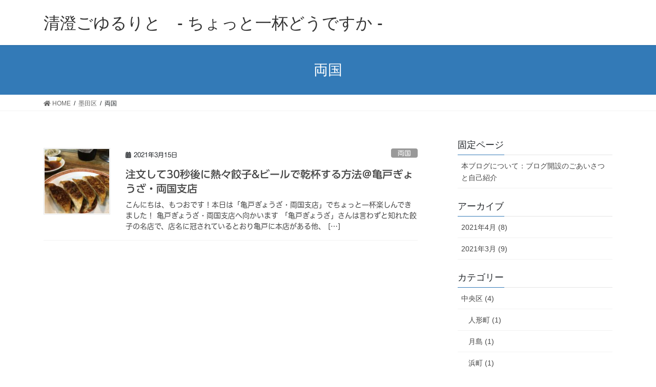

--- FILE ---
content_type: text/html; charset=UTF-8
request_url: https://goyururito.com/category/sumida-ku/ryogoku
body_size: 12071
content:
<!DOCTYPE html>
<html lang="ja"
	prefix="og: https://ogp.me/ns#" >
<head>
<meta charset="utf-8">
<meta http-equiv="X-UA-Compatible" content="IE=edge">
<meta name="viewport" content="width=device-width, initial-scale=1">
<title>両国 • 清澄ごゆるりと - ちょっと一杯どうですか -</title>

		<!-- All in One SEO 4.1.0.3 -->
		<meta name="google-site-verification" content="KidxklQP9-jNYEEI9Plg22zDJwGUFxO7wtEPjPUOaFg" />
		<link rel="canonical" href="https://goyururito.com/category/sumida-ku/ryogoku" />

		<!-- Global site tag (gtag.js) - Google Analytics -->
<script async src="https://www.googletagmanager.com/gtag/js?id=G-G0SPRM0TS6"></script>
<script>
 window.dataLayer = window.dataLayer || [];
 function gtag(){dataLayer.push(arguments);}
 gtag('js', new Date());

 gtag('config', 'G-G0SPRM0TS6');
</script>
		<script type="application/ld+json" class="aioseo-schema">
			{"@context":"https:\/\/schema.org","@graph":[{"@type":"WebSite","@id":"https:\/\/goyururito.com\/#website","url":"https:\/\/goyururito.com\/","name":"\u6e05\u6f84\u3054\u3086\u308b\u308a\u3068\u3000- \u3061\u3087\u3063\u3068\u4e00\u676f\u3069\u3046\u3067\u3059\u304b -","description":"\u98f2\u307f\u6b69\u304d\u597d\u304d\u306e\u3082\u3064\u304a\u3068\u306f\u3080\u3053\u304c\u6e05\u6f84\u767d\u6cb3\u30fb\u9580\u524d\u4ef2\u753a\u30fb\u68ee\u4e0b\u306a\u3069\u6c5f\u6771\u533a\u3092\u4e2d\u5fc3\u306b\u30d3\u30fc\u30eb\u306b\u5408\u3046\u5b89\u304f\u3066\u7f8e\u5473\u3057\u3044\u30b0\u30eb\u30e1\u3092\u7d39\u4ecb\u3057\u3066\u3044\u304f\u30d6\u30ed\u30b0\u3067\u3059\u3002","publisher":{"@id":"https:\/\/goyururito.com\/#person"}},{"@type":"Person","@id":"https:\/\/goyururito.com\/#person","name":"hoppy-poppy","image":{"@type":"ImageObject","@id":"https:\/\/goyururito.com\/category\/sumida-ku\/ryogoku\/#personImage","url":"https:\/\/secure.gravatar.com\/avatar\/17bd97e1f728cb62d7a002090092dddcd117bd8a4e11f09e15a980661bcfa396?s=96&d=mm&r=g","width":"96","height":"96","caption":"hoppy-poppy"}},{"@type":"BreadcrumbList","@id":"https:\/\/goyururito.com\/category\/sumida-ku\/ryogoku\/#breadcrumblist","itemListElement":[{"@type":"ListItem","@id":"https:\/\/goyururito.com\/#listItem","position":"1","item":{"@id":"https:\/\/goyururito.com\/#item","name":"\u30db\u30fc\u30e0","description":"\u6e05\u6f84\u3054\u3086\u308b\u308a\u3068 - \u3061\u3087\u3063\u3068\u4e00\u676f\u3069\u3046\u3067\u3059\u304b - \u98f2\u307f\u6b69\u304d\u597d\u304d\u306e\u3082\u3064\u304a\u3068\u306f\u3080\u3053\u304c\u6e05\u6f84\u767d\u6cb3\u30fb\u9580\u524d\u4ef2\u753a\u30fb\u68ee\u4e0b\u306a\u3069\u6c5f\u6771\u533a\u3092\u4e2d\u5fc3\u306b\u30d3\u30fc\u30eb\u306b\u5408\u3046\u5b89\u304f\u3066\u7f8e\u5473\u3057\u3044\u30b0\u30eb\u30e1\u3092\u7d39\u4ecb\u3057\u3066\u3044\u304f\u30d6\u30ed\u30b0\u3067\u3059\u3002","url":"https:\/\/goyururito.com\/"},"nextItem":"https:\/\/goyururito.com\/category\/sumida-ku#listItem"},{"@type":"ListItem","@id":"https:\/\/goyururito.com\/category\/sumida-ku#listItem","position":"2","item":{"@id":"https:\/\/goyururito.com\/category\/sumida-ku#item","name":"\u58a8\u7530\u533a","url":"https:\/\/goyururito.com\/category\/sumida-ku"},"nextItem":"https:\/\/goyururito.com\/category\/sumida-ku\/ryogoku#listItem","previousItem":"https:\/\/goyururito.com\/#listItem"},{"@type":"ListItem","@id":"https:\/\/goyururito.com\/category\/sumida-ku\/ryogoku#listItem","position":"3","item":{"@id":"https:\/\/goyururito.com\/category\/sumida-ku\/ryogoku#item","name":"\u4e21\u56fd","url":"https:\/\/goyururito.com\/category\/sumida-ku\/ryogoku"},"previousItem":"https:\/\/goyururito.com\/category\/sumida-ku#listItem"}]},{"@type":"CollectionPage","@id":"https:\/\/goyururito.com\/category\/sumida-ku\/ryogoku\/#collectionpage","url":"https:\/\/goyururito.com\/category\/sumida-ku\/ryogoku\/","name":"\u4e21\u56fd \u2022 \u6e05\u6f84\u3054\u3086\u308b\u308a\u3068 - \u3061\u3087\u3063\u3068\u4e00\u676f\u3069\u3046\u3067\u3059\u304b -","inLanguage":"ja","isPartOf":{"@id":"https:\/\/goyururito.com\/#website"},"breadcrumb":{"@id":"https:\/\/goyururito.com\/category\/sumida-ku\/ryogoku\/#breadcrumblist"}}]}
		</script>
		<!-- All in One SEO -->

<link rel='dns-prefetch' href='//webfonts.sakura.ne.jp' />
<link rel="alternate" type="application/rss+xml" title="清澄ごゆるりと　- ちょっと一杯どうですか - &raquo; フィード" href="https://goyururito.com/feed" />
<link rel="alternate" type="application/rss+xml" title="清澄ごゆるりと　- ちょっと一杯どうですか - &raquo; コメントフィード" href="https://goyururito.com/comments/feed" />
<link rel="alternate" type="application/rss+xml" title="清澄ごゆるりと　- ちょっと一杯どうですか - &raquo; 両国 カテゴリーのフィード" href="https://goyururito.com/category/sumida-ku/ryogoku/feed" />
<style id='wp-img-auto-sizes-contain-inline-css' type='text/css'>
img:is([sizes=auto i],[sizes^="auto," i]){contain-intrinsic-size:3000px 1500px}
/*# sourceURL=wp-img-auto-sizes-contain-inline-css */
</style>
<style id='wp-emoji-styles-inline-css' type='text/css'>

	img.wp-smiley, img.emoji {
		display: inline !important;
		border: none !important;
		box-shadow: none !important;
		height: 1em !important;
		width: 1em !important;
		margin: 0 0.07em !important;
		vertical-align: -0.1em !important;
		background: none !important;
		padding: 0 !important;
	}
/*# sourceURL=wp-emoji-styles-inline-css */
</style>
<style id='wp-block-library-inline-css' type='text/css'>
:root{--wp-block-synced-color:#7a00df;--wp-block-synced-color--rgb:122,0,223;--wp-bound-block-color:var(--wp-block-synced-color);--wp-editor-canvas-background:#ddd;--wp-admin-theme-color:#007cba;--wp-admin-theme-color--rgb:0,124,186;--wp-admin-theme-color-darker-10:#006ba1;--wp-admin-theme-color-darker-10--rgb:0,107,160.5;--wp-admin-theme-color-darker-20:#005a87;--wp-admin-theme-color-darker-20--rgb:0,90,135;--wp-admin-border-width-focus:2px}@media (min-resolution:192dpi){:root{--wp-admin-border-width-focus:1.5px}}.wp-element-button{cursor:pointer}:root .has-very-light-gray-background-color{background-color:#eee}:root .has-very-dark-gray-background-color{background-color:#313131}:root .has-very-light-gray-color{color:#eee}:root .has-very-dark-gray-color{color:#313131}:root .has-vivid-green-cyan-to-vivid-cyan-blue-gradient-background{background:linear-gradient(135deg,#00d084,#0693e3)}:root .has-purple-crush-gradient-background{background:linear-gradient(135deg,#34e2e4,#4721fb 50%,#ab1dfe)}:root .has-hazy-dawn-gradient-background{background:linear-gradient(135deg,#faaca8,#dad0ec)}:root .has-subdued-olive-gradient-background{background:linear-gradient(135deg,#fafae1,#67a671)}:root .has-atomic-cream-gradient-background{background:linear-gradient(135deg,#fdd79a,#004a59)}:root .has-nightshade-gradient-background{background:linear-gradient(135deg,#330968,#31cdcf)}:root .has-midnight-gradient-background{background:linear-gradient(135deg,#020381,#2874fc)}:root{--wp--preset--font-size--normal:16px;--wp--preset--font-size--huge:42px}.has-regular-font-size{font-size:1em}.has-larger-font-size{font-size:2.625em}.has-normal-font-size{font-size:var(--wp--preset--font-size--normal)}.has-huge-font-size{font-size:var(--wp--preset--font-size--huge)}.has-text-align-center{text-align:center}.has-text-align-left{text-align:left}.has-text-align-right{text-align:right}.has-fit-text{white-space:nowrap!important}#end-resizable-editor-section{display:none}.aligncenter{clear:both}.items-justified-left{justify-content:flex-start}.items-justified-center{justify-content:center}.items-justified-right{justify-content:flex-end}.items-justified-space-between{justify-content:space-between}.screen-reader-text{border:0;clip-path:inset(50%);height:1px;margin:-1px;overflow:hidden;padding:0;position:absolute;width:1px;word-wrap:normal!important}.screen-reader-text:focus{background-color:#ddd;clip-path:none;color:#444;display:block;font-size:1em;height:auto;left:5px;line-height:normal;padding:15px 23px 14px;text-decoration:none;top:5px;width:auto;z-index:100000}html :where(.has-border-color){border-style:solid}html :where([style*=border-top-color]){border-top-style:solid}html :where([style*=border-right-color]){border-right-style:solid}html :where([style*=border-bottom-color]){border-bottom-style:solid}html :where([style*=border-left-color]){border-left-style:solid}html :where([style*=border-width]){border-style:solid}html :where([style*=border-top-width]){border-top-style:solid}html :where([style*=border-right-width]){border-right-style:solid}html :where([style*=border-bottom-width]){border-bottom-style:solid}html :where([style*=border-left-width]){border-left-style:solid}html :where(img[class*=wp-image-]){height:auto;max-width:100%}:where(figure){margin:0 0 1em}html :where(.is-position-sticky){--wp-admin--admin-bar--position-offset:var(--wp-admin--admin-bar--height,0px)}@media screen and (max-width:600px){html :where(.is-position-sticky){--wp-admin--admin-bar--position-offset:0px}}

/*# sourceURL=wp-block-library-inline-css */
</style><style id='wp-block-heading-inline-css' type='text/css'>
h1:where(.wp-block-heading).has-background,h2:where(.wp-block-heading).has-background,h3:where(.wp-block-heading).has-background,h4:where(.wp-block-heading).has-background,h5:where(.wp-block-heading).has-background,h6:where(.wp-block-heading).has-background{padding:1.25em 2.375em}h1.has-text-align-left[style*=writing-mode]:where([style*=vertical-lr]),h1.has-text-align-right[style*=writing-mode]:where([style*=vertical-rl]),h2.has-text-align-left[style*=writing-mode]:where([style*=vertical-lr]),h2.has-text-align-right[style*=writing-mode]:where([style*=vertical-rl]),h3.has-text-align-left[style*=writing-mode]:where([style*=vertical-lr]),h3.has-text-align-right[style*=writing-mode]:where([style*=vertical-rl]),h4.has-text-align-left[style*=writing-mode]:where([style*=vertical-lr]),h4.has-text-align-right[style*=writing-mode]:where([style*=vertical-rl]),h5.has-text-align-left[style*=writing-mode]:where([style*=vertical-lr]),h5.has-text-align-right[style*=writing-mode]:where([style*=vertical-rl]),h6.has-text-align-left[style*=writing-mode]:where([style*=vertical-lr]),h6.has-text-align-right[style*=writing-mode]:where([style*=vertical-rl]){rotate:180deg}
/*# sourceURL=https://goyururito.com/wp-includes/blocks/heading/style.min.css */
</style>
<style id='wp-block-list-inline-css' type='text/css'>
ol,ul{box-sizing:border-box}:root :where(.wp-block-list.has-background){padding:1.25em 2.375em}
/*# sourceURL=https://goyururito.com/wp-includes/blocks/list/style.min.css */
</style>
<style id='wp-block-paragraph-inline-css' type='text/css'>
.is-small-text{font-size:.875em}.is-regular-text{font-size:1em}.is-large-text{font-size:2.25em}.is-larger-text{font-size:3em}.has-drop-cap:not(:focus):first-letter{float:left;font-size:8.4em;font-style:normal;font-weight:100;line-height:.68;margin:.05em .1em 0 0;text-transform:uppercase}body.rtl .has-drop-cap:not(:focus):first-letter{float:none;margin-left:.1em}p.has-drop-cap.has-background{overflow:hidden}:root :where(p.has-background){padding:1.25em 2.375em}:where(p.has-text-color:not(.has-link-color)) a{color:inherit}p.has-text-align-left[style*="writing-mode:vertical-lr"],p.has-text-align-right[style*="writing-mode:vertical-rl"]{rotate:180deg}
/*# sourceURL=https://goyururito.com/wp-includes/blocks/paragraph/style.min.css */
</style>
<style id='global-styles-inline-css' type='text/css'>
:root{--wp--preset--aspect-ratio--square: 1;--wp--preset--aspect-ratio--4-3: 4/3;--wp--preset--aspect-ratio--3-4: 3/4;--wp--preset--aspect-ratio--3-2: 3/2;--wp--preset--aspect-ratio--2-3: 2/3;--wp--preset--aspect-ratio--16-9: 16/9;--wp--preset--aspect-ratio--9-16: 9/16;--wp--preset--color--black: #000000;--wp--preset--color--cyan-bluish-gray: #abb8c3;--wp--preset--color--white: #ffffff;--wp--preset--color--pale-pink: #f78da7;--wp--preset--color--vivid-red: #cf2e2e;--wp--preset--color--luminous-vivid-orange: #ff6900;--wp--preset--color--luminous-vivid-amber: #fcb900;--wp--preset--color--light-green-cyan: #7bdcb5;--wp--preset--color--vivid-green-cyan: #00d084;--wp--preset--color--pale-cyan-blue: #8ed1fc;--wp--preset--color--vivid-cyan-blue: #0693e3;--wp--preset--color--vivid-purple: #9b51e0;--wp--preset--gradient--vivid-cyan-blue-to-vivid-purple: linear-gradient(135deg,rgb(6,147,227) 0%,rgb(155,81,224) 100%);--wp--preset--gradient--light-green-cyan-to-vivid-green-cyan: linear-gradient(135deg,rgb(122,220,180) 0%,rgb(0,208,130) 100%);--wp--preset--gradient--luminous-vivid-amber-to-luminous-vivid-orange: linear-gradient(135deg,rgb(252,185,0) 0%,rgb(255,105,0) 100%);--wp--preset--gradient--luminous-vivid-orange-to-vivid-red: linear-gradient(135deg,rgb(255,105,0) 0%,rgb(207,46,46) 100%);--wp--preset--gradient--very-light-gray-to-cyan-bluish-gray: linear-gradient(135deg,rgb(238,238,238) 0%,rgb(169,184,195) 100%);--wp--preset--gradient--cool-to-warm-spectrum: linear-gradient(135deg,rgb(74,234,220) 0%,rgb(151,120,209) 20%,rgb(207,42,186) 40%,rgb(238,44,130) 60%,rgb(251,105,98) 80%,rgb(254,248,76) 100%);--wp--preset--gradient--blush-light-purple: linear-gradient(135deg,rgb(255,206,236) 0%,rgb(152,150,240) 100%);--wp--preset--gradient--blush-bordeaux: linear-gradient(135deg,rgb(254,205,165) 0%,rgb(254,45,45) 50%,rgb(107,0,62) 100%);--wp--preset--gradient--luminous-dusk: linear-gradient(135deg,rgb(255,203,112) 0%,rgb(199,81,192) 50%,rgb(65,88,208) 100%);--wp--preset--gradient--pale-ocean: linear-gradient(135deg,rgb(255,245,203) 0%,rgb(182,227,212) 50%,rgb(51,167,181) 100%);--wp--preset--gradient--electric-grass: linear-gradient(135deg,rgb(202,248,128) 0%,rgb(113,206,126) 100%);--wp--preset--gradient--midnight: linear-gradient(135deg,rgb(2,3,129) 0%,rgb(40,116,252) 100%);--wp--preset--font-size--small: 13px;--wp--preset--font-size--medium: 20px;--wp--preset--font-size--large: 36px;--wp--preset--font-size--x-large: 42px;--wp--preset--spacing--20: 0.44rem;--wp--preset--spacing--30: 0.67rem;--wp--preset--spacing--40: 1rem;--wp--preset--spacing--50: 1.5rem;--wp--preset--spacing--60: 2.25rem;--wp--preset--spacing--70: 3.38rem;--wp--preset--spacing--80: 5.06rem;--wp--preset--shadow--natural: 6px 6px 9px rgba(0, 0, 0, 0.2);--wp--preset--shadow--deep: 12px 12px 50px rgba(0, 0, 0, 0.4);--wp--preset--shadow--sharp: 6px 6px 0px rgba(0, 0, 0, 0.2);--wp--preset--shadow--outlined: 6px 6px 0px -3px rgb(255, 255, 255), 6px 6px rgb(0, 0, 0);--wp--preset--shadow--crisp: 6px 6px 0px rgb(0, 0, 0);}:where(.is-layout-flex){gap: 0.5em;}:where(.is-layout-grid){gap: 0.5em;}body .is-layout-flex{display: flex;}.is-layout-flex{flex-wrap: wrap;align-items: center;}.is-layout-flex > :is(*, div){margin: 0;}body .is-layout-grid{display: grid;}.is-layout-grid > :is(*, div){margin: 0;}:where(.wp-block-columns.is-layout-flex){gap: 2em;}:where(.wp-block-columns.is-layout-grid){gap: 2em;}:where(.wp-block-post-template.is-layout-flex){gap: 1.25em;}:where(.wp-block-post-template.is-layout-grid){gap: 1.25em;}.has-black-color{color: var(--wp--preset--color--black) !important;}.has-cyan-bluish-gray-color{color: var(--wp--preset--color--cyan-bluish-gray) !important;}.has-white-color{color: var(--wp--preset--color--white) !important;}.has-pale-pink-color{color: var(--wp--preset--color--pale-pink) !important;}.has-vivid-red-color{color: var(--wp--preset--color--vivid-red) !important;}.has-luminous-vivid-orange-color{color: var(--wp--preset--color--luminous-vivid-orange) !important;}.has-luminous-vivid-amber-color{color: var(--wp--preset--color--luminous-vivid-amber) !important;}.has-light-green-cyan-color{color: var(--wp--preset--color--light-green-cyan) !important;}.has-vivid-green-cyan-color{color: var(--wp--preset--color--vivid-green-cyan) !important;}.has-pale-cyan-blue-color{color: var(--wp--preset--color--pale-cyan-blue) !important;}.has-vivid-cyan-blue-color{color: var(--wp--preset--color--vivid-cyan-blue) !important;}.has-vivid-purple-color{color: var(--wp--preset--color--vivid-purple) !important;}.has-black-background-color{background-color: var(--wp--preset--color--black) !important;}.has-cyan-bluish-gray-background-color{background-color: var(--wp--preset--color--cyan-bluish-gray) !important;}.has-white-background-color{background-color: var(--wp--preset--color--white) !important;}.has-pale-pink-background-color{background-color: var(--wp--preset--color--pale-pink) !important;}.has-vivid-red-background-color{background-color: var(--wp--preset--color--vivid-red) !important;}.has-luminous-vivid-orange-background-color{background-color: var(--wp--preset--color--luminous-vivid-orange) !important;}.has-luminous-vivid-amber-background-color{background-color: var(--wp--preset--color--luminous-vivid-amber) !important;}.has-light-green-cyan-background-color{background-color: var(--wp--preset--color--light-green-cyan) !important;}.has-vivid-green-cyan-background-color{background-color: var(--wp--preset--color--vivid-green-cyan) !important;}.has-pale-cyan-blue-background-color{background-color: var(--wp--preset--color--pale-cyan-blue) !important;}.has-vivid-cyan-blue-background-color{background-color: var(--wp--preset--color--vivid-cyan-blue) !important;}.has-vivid-purple-background-color{background-color: var(--wp--preset--color--vivid-purple) !important;}.has-black-border-color{border-color: var(--wp--preset--color--black) !important;}.has-cyan-bluish-gray-border-color{border-color: var(--wp--preset--color--cyan-bluish-gray) !important;}.has-white-border-color{border-color: var(--wp--preset--color--white) !important;}.has-pale-pink-border-color{border-color: var(--wp--preset--color--pale-pink) !important;}.has-vivid-red-border-color{border-color: var(--wp--preset--color--vivid-red) !important;}.has-luminous-vivid-orange-border-color{border-color: var(--wp--preset--color--luminous-vivid-orange) !important;}.has-luminous-vivid-amber-border-color{border-color: var(--wp--preset--color--luminous-vivid-amber) !important;}.has-light-green-cyan-border-color{border-color: var(--wp--preset--color--light-green-cyan) !important;}.has-vivid-green-cyan-border-color{border-color: var(--wp--preset--color--vivid-green-cyan) !important;}.has-pale-cyan-blue-border-color{border-color: var(--wp--preset--color--pale-cyan-blue) !important;}.has-vivid-cyan-blue-border-color{border-color: var(--wp--preset--color--vivid-cyan-blue) !important;}.has-vivid-purple-border-color{border-color: var(--wp--preset--color--vivid-purple) !important;}.has-vivid-cyan-blue-to-vivid-purple-gradient-background{background: var(--wp--preset--gradient--vivid-cyan-blue-to-vivid-purple) !important;}.has-light-green-cyan-to-vivid-green-cyan-gradient-background{background: var(--wp--preset--gradient--light-green-cyan-to-vivid-green-cyan) !important;}.has-luminous-vivid-amber-to-luminous-vivid-orange-gradient-background{background: var(--wp--preset--gradient--luminous-vivid-amber-to-luminous-vivid-orange) !important;}.has-luminous-vivid-orange-to-vivid-red-gradient-background{background: var(--wp--preset--gradient--luminous-vivid-orange-to-vivid-red) !important;}.has-very-light-gray-to-cyan-bluish-gray-gradient-background{background: var(--wp--preset--gradient--very-light-gray-to-cyan-bluish-gray) !important;}.has-cool-to-warm-spectrum-gradient-background{background: var(--wp--preset--gradient--cool-to-warm-spectrum) !important;}.has-blush-light-purple-gradient-background{background: var(--wp--preset--gradient--blush-light-purple) !important;}.has-blush-bordeaux-gradient-background{background: var(--wp--preset--gradient--blush-bordeaux) !important;}.has-luminous-dusk-gradient-background{background: var(--wp--preset--gradient--luminous-dusk) !important;}.has-pale-ocean-gradient-background{background: var(--wp--preset--gradient--pale-ocean) !important;}.has-electric-grass-gradient-background{background: var(--wp--preset--gradient--electric-grass) !important;}.has-midnight-gradient-background{background: var(--wp--preset--gradient--midnight) !important;}.has-small-font-size{font-size: var(--wp--preset--font-size--small) !important;}.has-medium-font-size{font-size: var(--wp--preset--font-size--medium) !important;}.has-large-font-size{font-size: var(--wp--preset--font-size--large) !important;}.has-x-large-font-size{font-size: var(--wp--preset--font-size--x-large) !important;}
/*# sourceURL=global-styles-inline-css */
</style>

<style id='classic-theme-styles-inline-css' type='text/css'>
/*! This file is auto-generated */
.wp-block-button__link{color:#fff;background-color:#32373c;border-radius:9999px;box-shadow:none;text-decoration:none;padding:calc(.667em + 2px) calc(1.333em + 2px);font-size:1.125em}.wp-block-file__button{background:#32373c;color:#fff;text-decoration:none}
/*# sourceURL=/wp-includes/css/classic-themes.min.css */
</style>
<link rel='stylesheet' id='toc-screen-css' href='https://goyururito.com/wp-content/plugins/table-of-contents-plus/screen.min.css?ver=2002' type='text/css' media='all' />
<link rel='stylesheet' id='bootstrap-4-style-css' href='https://goyururito.com/wp-content/themes/lightning/library/bootstrap-4/css/bootstrap.min.css?ver=4.5.0' type='text/css' media='all' />
<link rel='stylesheet' id='lightning-common-style-css' href='https://goyururito.com/wp-content/themes/lightning/assets/css/common.css?ver=13.8.13' type='text/css' media='all' />
<style id='lightning-common-style-inline-css' type='text/css'>
/* vk-mobile-nav */:root {--vk-mobile-nav-menu-btn-bg-src: url("https://goyururito.com/wp-content/themes/lightning/inc/vk-mobile-nav/package/images/vk-menu-btn-black.svg");--vk-mobile-nav-menu-btn-close-bg-src: url("https://goyururito.com/wp-content/themes/lightning/inc/vk-mobile-nav/package/images/vk-menu-close-black.svg");--vk-menu-acc-icon-open-black-bg-src: url("https://goyururito.com/wp-content/themes/lightning/inc/vk-mobile-nav/package/images/vk-menu-acc-icon-open-black.svg");--vk-menu-acc-icon-open-white-bg-src: url("https://goyururito.com/wp-content/themes/lightning/inc/vk-mobile-nav/package/images/vk-menu-acc-icon-open-white.svg");--vk-menu-acc-icon-close-black-bg-src: url("https://goyururito.com/wp-content/themes/lightning/inc/vk-mobile-nav/package/images/vk-menu-close-black.svg");--vk-menu-acc-icon-close-white-bg-src: url("https://goyururito.com/wp-content/themes/lightning/inc/vk-mobile-nav/package/images/vk-menu-close-white.svg");}
/*# sourceURL=lightning-common-style-inline-css */
</style>
<link rel='stylesheet' id='lightning-design-style-css' href='https://goyururito.com/wp-content/themes/lightning/design-skin/origin2/css/style.css?ver=13.8.13' type='text/css' media='all' />
<style id='lightning-design-style-inline-css' type='text/css'>
/* ltg common custom */:root {--vk-menu-acc-btn-border-color:#333;--vk-color-primary:#337ab7;--color-key:#337ab7;--color-key-dark:#2b679b;}.bbp-submit-wrapper .button.submit { background-color:#2b679b ; }.bbp-submit-wrapper .button.submit:hover { background-color:#337ab7 ; }.veu_color_txt_key { color:#2b679b ; }.veu_color_bg_key { background-color:#2b679b ; }.veu_color_border_key { border-color:#2b679b ; }.btn-default { border-color:#337ab7;color:#337ab7;}.btn-default:focus,.btn-default:hover { border-color:#337ab7;background-color: #337ab7; }.wp-block-search__button,.btn-primary { background-color:#337ab7;border-color:#2b679b; }.wp-block-search__button:focus,.wp-block-search__button:hover,.btn-primary:not(:disabled):not(.disabled):active,.btn-primary:focus,.btn-primary:hover { background-color:#2b679b;border-color:#337ab7; }.btn-outline-primary { color : #337ab7 ; border-color:#337ab7; }.btn-outline-primary:not(:disabled):not(.disabled):active,.btn-outline-primary:focus,.btn-outline-primary:hover { color : #fff; background-color:#337ab7;border-color:#2b679b; }a { color:#337ab7; }
.tagcloud a:before { font-family: "Font Awesome 5 Free";content: "\f02b";font-weight: bold; }
.media .media-body .media-heading a:hover { color:#337ab7; }@media (min-width: 768px){.gMenu > li:before,.gMenu > li.menu-item-has-children::after { border-bottom-color:#2b679b }.gMenu li li { background-color:#2b679b }.gMenu li li a:hover { background-color:#337ab7; }} /* @media (min-width: 768px) */.page-header { background-color:#337ab7; }h2,.mainSection-title { border-top-color:#337ab7; }h3:after,.subSection-title:after { border-bottom-color:#337ab7; }ul.page-numbers li span.page-numbers.current,.page-link dl .post-page-numbers.current { background-color:#337ab7; }.pager li > a { border-color:#337ab7;color:#337ab7;}.pager li > a:hover { background-color:#337ab7;color:#fff;}.siteFooter { border-top-color:#337ab7; }dt { border-left-color:#337ab7; }:root {--g_nav_main_acc_icon_open_url:url(https://goyururito.com/wp-content/themes/lightning/inc/vk-mobile-nav/package/images/vk-menu-acc-icon-open-black.svg);--g_nav_main_acc_icon_close_url: url(https://goyururito.com/wp-content/themes/lightning/inc/vk-mobile-nav/package/images/vk-menu-close-black.svg);--g_nav_sub_acc_icon_open_url: url(https://goyururito.com/wp-content/themes/lightning/inc/vk-mobile-nav/package/images/vk-menu-acc-icon-open-white.svg);--g_nav_sub_acc_icon_close_url: url(https://goyururito.com/wp-content/themes/lightning/inc/vk-mobile-nav/package/images/vk-menu-close-white.svg);}
/*# sourceURL=lightning-design-style-inline-css */
</style>
<link rel='stylesheet' id='lightning-theme-style-css' href='https://goyururito.com/wp-content/themes/lightning/style.css?ver=13.8.13' type='text/css' media='all' />
<link rel='stylesheet' id='vk-font-awesome-css' href='https://goyururito.com/wp-content/themes/lightning/inc/font-awesome/package/versions/5/css/all.min.css?ver=5.13.0' type='text/css' media='all' />
<script type="text/javascript" src="https://goyururito.com/wp-includes/js/jquery/jquery.min.js?ver=3.7.1" id="jquery-core-js"></script>
<script type="text/javascript" src="https://goyururito.com/wp-includes/js/jquery/jquery-migrate.min.js?ver=3.4.1" id="jquery-migrate-js"></script>
<script type="text/javascript" src="//webfonts.sakura.ne.jp/js/sakurav2.js?fadein=0&amp;ver=3.0.0" id="typesquare_std-js"></script>
<link rel="https://api.w.org/" href="https://goyururito.com/wp-json/" /><link rel="alternate" title="JSON" type="application/json" href="https://goyururito.com/wp-json/wp/v2/categories/19" /><link rel="EditURI" type="application/rsd+xml" title="RSD" href="https://goyururito.com/xmlrpc.php?rsd" />
<meta name="generator" content="WordPress 6.9" />
<style type='text/css'>#post-143 h1,#post-143 h2,#post-143 h3,#post-143 h1:lang(ja),#post-143 h2:lang(ja),#post-143 h3:lang(ja),#post-143 .entry-title:lang(ja){ font-family: "UD新ゴ M";}#post-143 h4,#post-143 h5,#post-143 h6,#post-143 h4:lang(ja),#post-143 h5:lang(ja),#post-143 h6:lang(ja),#post-143 div.entry-meta span:lang(ja),#post-143 footer.entry-footer span:lang(ja){ font-family: "新丸ゴ R";}#post-143.hentry,#post-143 .entry-content p,#post-143 .post-inner.entry-content p,#post-143 #comments div:lang(ja){ font-family: "ヒラギノ丸ゴ W4 JIS2004";}#post-143 strong,#post-143 b,#post-143 #comments .comment-author .fn:lang(ja){ font-family: "じゅん 501";}</style><style id="lightning-color-custom-for-plugins" type="text/css">/* ltg theme common */.color_key_bg,.color_key_bg_hover:hover{background-color: #337ab7;}.color_key_txt,.color_key_txt_hover:hover{color: #337ab7;}.color_key_border,.color_key_border_hover:hover{border-color: #337ab7;}.color_key_dark_bg,.color_key_dark_bg_hover:hover{background-color: #2e6da4;}.color_key_dark_txt,.color_key_dark_txt_hover:hover{color: #2e6da4;}.color_key_dark_border,.color_key_dark_border_hover:hover{border-color: #2e6da4;}</style>
</head>
<body class="archive category category-ryogoku category-19 wp-theme-lightning sidebar-fix sidebar-fix-priority-top bootstrap4 device-pc fa_v5_css">
<a class="skip-link screen-reader-text" href="#main">コンテンツへスキップ</a>
<a class="skip-link screen-reader-text" href="#vk-mobile-nav">ナビゲーションに移動</a>
<header class="siteHeader">
		<div class="container siteHeadContainer">
		<div class="navbar-header">
						<p class="navbar-brand siteHeader_logo">
			<a href="https://goyururito.com/">
				<span>清澄ごゆるりと　- ちょっと一杯どうですか -</span>
			</a>
			</p>
					</div>

			</div>
	</header>

<div class="section page-header"><div class="container"><div class="row"><div class="col-md-12">
<h1 class="page-header_pageTitle">
両国</h1>
</div></div></div></div><!-- [ /.page-header ] -->


<!-- [ .breadSection ] --><div class="section breadSection"><div class="container"><div class="row"><ol class="breadcrumb" itemtype="http://schema.org/BreadcrumbList"><li id="panHome" itemprop="itemListElement" itemscope itemtype="http://schema.org/ListItem"><a itemprop="item" href="https://goyururito.com/"><span itemprop="name"><i class="fa fa-home"></i> HOME</span></a></li><li itemprop="itemListElement" itemscope itemtype="http://schema.org/ListItem"><a itemprop="item" href="https://goyururito.com/category/sumida-ku"><span itemprop="name">墨田区</span></a></li><li><span>両国</span></li></ol></div></div></div><!-- [ /.breadSection ] -->

<div class="section siteContent">
<div class="container">
<div class="row">
<div class="col mainSection mainSection-col-two baseSection vk_posts-mainSection" id="main" role="main">

	
<div class="postList">


	
		<article class="media">
<div id="post-143" class="post-143 post type-post status-publish format-standard has-post-thumbnail hentry category-ryogoku tag-beer tag-chinese tag-machichuka tag-gyoza">
		<div class="media-left postList_thumbnail">
		<a href="https://goyururito.com/143">
		<img width="150" height="150" src="https://goyururito.com/wp-content/uploads/2021/03/img_5182-150x150.jpg" class="media-object wp-post-image" alt="" decoding="async" />		</a>
	</div>
		<div class="media-body">
		<div class="entry-meta">


<span class="published entry-meta_items">2021年3月15日</span>

<span class="entry-meta_items entry-meta_updated">/ 最終更新日時 : <span class="updated">2021年3月18日</span></span>


	
	<span class="vcard author entry-meta_items entry-meta_items_author"><span class="fn">hoppy-poppy</span></span>



<span class="entry-meta_items entry-meta_items_term"><a href="https://goyururito.com/category/sumida-ku/ryogoku" class="btn btn-xs btn-primary entry-meta_items_term_button" style="background-color:#999999;border:none;">両国</a></span>
</div>
		<h1 class="media-heading entry-title"><a href="https://goyururito.com/143">注文して30秒後に熱々餃子&#038;ビールで乾杯する方法＠亀戸ぎょうざ・両国支店</a></h1>
		<a href="https://goyururito.com/143" class="media-body_excerpt"><p>こんにちは、もつおです！本日は「亀戸ぎょうざ・両国支店」でちょっと一杯楽しんできました！ 亀戸ぎょうざ・両国支店へ向かいます 「亀戸ぎょうざ」さんは言わずと知れた餃子の名店で、店名に冠されているとおり亀戸に本店がある他、 [&hellip;]</p>
</a>
	</div>
</div>
</article>

	
	
	
</div><!-- [ /.postList ] -->

</div><!-- [ /.mainSection ] -->

	<div class="col subSection sideSection sideSection-col-two baseSection">
				<aside class="widget widget_pages" id="pages-3"><h1 class="widget-title subSection-title">固定ページ</h1>
			<ul>
				<li class="page_item page-item-42"><a href="https://goyururito.com/about">本ブログについて：ブログ開設のごあいさつと自己紹介</a></li>
			</ul>

			</aside><aside class="widget widget_archive" id="archives-4"><h1 class="widget-title subSection-title">アーカイブ</h1>
			<ul>
					<li><a href='https://goyururito.com/date/2021/04'>2021年4月&nbsp;(8)</a></li>
	<li><a href='https://goyururito.com/date/2021/03'>2021年3月&nbsp;(9)</a></li>
			</ul>

			</aside><aside class="widget widget_categories" id="categories-4"><h1 class="widget-title subSection-title">カテゴリー</h1>
			<ul>
					<li class="cat-item cat-item-10"><a href="https://goyururito.com/category/chuo-ku">中央区 (4)</a>
<ul class='children'>
	<li class="cat-item cat-item-11"><a href="https://goyururito.com/category/chuo-ku/ningyocho">人形町 (1)</a>
</li>
	<li class="cat-item cat-item-39"><a href="https://goyururito.com/category/chuo-ku/%e6%9c%88%e5%b3%b6">月島 (1)</a>
</li>
	<li class="cat-item cat-item-20"><a href="https://goyururito.com/category/chuo-ku/hamacho">浜町 (1)</a>
</li>
	<li class="cat-item cat-item-25"><a href="https://goyururito.com/category/chuo-ku/bakuroyokoyama">馬喰横山 (1)</a>
</li>
</ul>
</li>
	<li class="cat-item cat-item-27"><a href="https://goyururito.com/category/taito-ku">台東区 (4)</a>
<ul class='children'>
	<li class="cat-item cat-item-28"><a href="https://goyururito.com/category/taito-ku/nishinippori">西日暮里 (1)</a>
</li>
	<li class="cat-item cat-item-30"><a href="https://goyururito.com/category/taito-ku/uguisudani">鶯谷 (3)</a>
</li>
</ul>
</li>
	<li class="cat-item cat-item-18 current-cat-parent current-cat-ancestor"><a href="https://goyururito.com/category/sumida-ku">墨田区 (1)</a>
<ul class='children'>
	<li class="cat-item cat-item-19 current-cat"><a aria-current="page" href="https://goyururito.com/category/sumida-ku/ryogoku">両国 (1)</a>
</li>
</ul>
</li>
	<li class="cat-item cat-item-5"><a href="https://goyururito.com/category/koto-ku">江東区 (7)</a>
<ul class='children'>
	<li class="cat-item cat-item-7"><a href="https://goyururito.com/category/koto-ku/morishita">森下 (4)</a>
</li>
	<li class="cat-item cat-item-14"><a href="https://goyururito.com/category/koto-ku/kiyosumishirakawa">清澄白河 (2)</a>
</li>
	<li class="cat-item cat-item-41"><a href="https://goyururito.com/category/koto-ku/%e9%96%80%e5%89%8d%e4%bb%b2%e7%94%ba">門前仲町 (1)</a>
</li>
</ul>
</li>
	<li class="cat-item cat-item-37"><a href="https://goyururito.com/category/adachi-ku">足立区 (1)</a>
<ul class='children'>
	<li class="cat-item cat-item-38"><a href="https://goyururito.com/category/adachi-ku/kitasenju">北千住 (1)</a>
</li>
</ul>
</li>
			</ul>

			</aside><aside class="widget widget_tag_cloud" id="tag_cloud-2"><h1 class="widget-title subSection-title">タグ</h1><div class="tagcloud"><a href="https://goyururito.com/tag/anko" class="tag-cloud-link tag-link-13 tag-link-position-1" style="font-size: 10pt;" aria-label="あんこ (1個の項目)">あんこ<span class="tag-link-count"> (1)</span></a>
<a href="https://goyururito.com/tag/motsuyaki" class="tag-cloud-link tag-link-9 tag-link-position-2" style="font-size: 10pt;" aria-label="もつ焼き (6個の項目)">もつ焼き<span class="tag-link-count"> (6)</span></a>
<a href="https://goyururito.com/tag/yakiton" class="tag-cloud-link tag-link-8 tag-link-position-3" style="font-size: 10pt;" aria-label="やきとん (6個の項目)">やきとん<span class="tag-link-count"> (6)</span></a>
<a href="https://goyururito.com/tag/italy" class="tag-cloud-link tag-link-26 tag-link-position-4" style="font-size: 10pt;" aria-label="イタリアン (1個の項目)">イタリアン<span class="tag-link-count"> (1)</span></a>
<a href="https://goyururito.com/tag/craftbeer" class="tag-cloud-link tag-link-16 tag-link-position-5" style="font-size: 10pt;" aria-label="クラフトビール (2個の項目)">クラフトビール<span class="tag-link-count"> (2)</span></a>
<a href="https://goyururito.com/tag/beer" class="tag-cloud-link tag-link-15 tag-link-position-6" style="font-size: 10pt;" aria-label="ビール (8個の項目)">ビール<span class="tag-link-count"> (8)</span></a>
<a href="https://goyururito.com/tag/chinese" class="tag-cloud-link tag-link-22 tag-link-position-7" style="font-size: 10pt;" aria-label="中華料理 (1個の項目)">中華料理<span class="tag-link-count"> (1)</span></a>
<a href="https://goyururito.com/tag/%e5%88%ba%e8%ba%ab" class="tag-cloud-link tag-link-43 tag-link-position-8" style="font-size: 10pt;" aria-label="刺身 (1個の項目)">刺身<span class="tag-link-count"> (1)</span></a>
<a href="https://goyururito.com/tag/wagashi" class="tag-cloud-link tag-link-12 tag-link-position-9" style="font-size: 10pt;" aria-label="和菓子 (1個の項目)">和菓子<span class="tag-link-count"> (1)</span></a>
<a href="https://goyururito.com/tag/sotonomi" class="tag-cloud-link tag-link-33 tag-link-position-10" style="font-size: 10pt;" aria-label="外飲み (2個の項目)">外飲み<span class="tag-link-count"> (2)</span></a>
<a href="https://goyururito.com/tag/izakaya" class="tag-cloud-link tag-link-24 tag-link-position-11" style="font-size: 10pt;" aria-label="居酒屋 (7個の項目)">居酒屋<span class="tag-link-count"> (7)</span></a>
<a href="https://goyururito.com/tag/%e6%8f%9a%e3%81%92%e7%89%a9" class="tag-cloud-link tag-link-40 tag-link-position-12" style="font-size: 10pt;" aria-label="揚げ物 (2個の項目)">揚げ物<span class="tag-link-count"> (2)</span></a>
<a href="https://goyururito.com/tag/yakitori" class="tag-cloud-link tag-link-31 tag-link-position-13" style="font-size: 10pt;" aria-label="焼き鳥 (1個の項目)">焼き鳥<span class="tag-link-count"> (1)</span></a>
<a href="https://goyururito.com/tag/%e7%85%ae%e8%be%bc%e3%81%bf" class="tag-cloud-link tag-link-42 tag-link-position-14" style="font-size: 10pt;" aria-label="煮込み (1個の項目)">煮込み<span class="tag-link-count"> (1)</span></a>
<a href="https://goyururito.com/tag/machichuka" class="tag-cloud-link tag-link-23 tag-link-position-15" style="font-size: 10pt;" aria-label="町中華 (1個の項目)">町中華<span class="tag-link-count"> (1)</span></a>
<a href="https://goyururito.com/tag/tachinomi" class="tag-cloud-link tag-link-32 tag-link-position-16" style="font-size: 10pt;" aria-label="立ち飲み (2個の項目)">立ち飲み<span class="tag-link-count"> (2)</span></a>
<a href="https://goyururito.com/tag/standbar" class="tag-cloud-link tag-link-17 tag-link-position-17" style="font-size: 10pt;" aria-label="角打ち (1個の項目)">角打ち<span class="tag-link-count"> (1)</span></a>
<a href="https://goyururito.com/tag/tabearuki" class="tag-cloud-link tag-link-36 tag-link-position-18" style="font-size: 10pt;" aria-label="食べ歩き (2個の項目)">食べ歩き<span class="tag-link-count"> (2)</span></a>
<a href="https://goyururito.com/tag/%e9%a3%b2%e3%81%bf%e6%94%be%e9%a1%8c" class="tag-cloud-link tag-link-45 tag-link-position-19" style="font-size: 10pt;" aria-label="飲み放題 (1個の項目)">飲み放題<span class="tag-link-count"> (1)</span></a>
<a href="https://goyururito.com/tag/gyoza" class="tag-cloud-link tag-link-21 tag-link-position-20" style="font-size: 10pt;" aria-label="餃子 (1個の項目)">餃子<span class="tag-link-count"> (1)</span></a>
<a href="https://goyururito.com/tag/%e9%ad%9a" class="tag-cloud-link tag-link-44 tag-link-position-21" style="font-size: 10pt;" aria-label="魚 (1個の項目)">魚<span class="tag-link-count"> (1)</span></a></div>
</aside>

<aside class="widget widget_postlist">
<h1 class="subSection-title">最近の投稿</h1>

  <div class="media">

	
	  <div class="media-left postList_thumbnail">
		<a href="https://goyururito.com/300">
		<img width="150" height="150" src="https://goyururito.com/wp-content/uploads/2021/03/img_5584-150x150.jpg" class="attachment-thumbnail size-thumbnail wp-post-image" alt="" decoding="async" loading="lazy" />		</a>
	  </div>

	
	<div class="media-body">
	  <h4 class="media-heading"><a href="https://goyururito.com/300">こってり甘辛タレのレバー串を1本80円でいただくには@三吉・西日暮里</a></h4>
	  <div class="published entry-meta_items">2021年4月22日</div>
	</div>
  </div>


  <div class="media">

	
	  <div class="media-left postList_thumbnail">
		<a href="https://goyururito.com/239">
		<img width="150" height="150" src="https://goyururito.com/wp-content/uploads/2021/03/img_5480-150x150.jpg" class="attachment-thumbnail size-thumbnail wp-post-image" alt="" decoding="async" loading="lazy" />		</a>
	  </div>

	
	<div class="media-body">
	  <h4 class="media-heading"><a href="https://goyururito.com/239">絶品100円のおつゆから新鮮なお刺身まで！多種多様なお魚料理とお酒を堪能するには@魚三酒場・森下</a></h4>
	  <div class="published entry-meta_items">2021年4月19日</div>
	</div>
  </div>


  <div class="media">

	
	  <div class="media-left postList_thumbnail">
		<a href="https://goyururito.com/405">
		<img width="150" height="150" src="https://goyururito.com/wp-content/uploads/2021/03/img_5675-150x150.jpg" class="attachment-thumbnail size-thumbnail wp-post-image" alt="" decoding="async" loading="lazy" />		</a>
	  </div>

	
	<div class="media-body">
	  <h4 class="media-heading"><a href="https://goyururito.com/405">100円台から楽しめる揚げ物やお魚系おつまみで気軽に乾杯する方法@晩杯屋・鶯谷店</a></h4>
	  <div class="published entry-meta_items">2021年4月17日</div>
	</div>
  </div>


  <div class="media">

	
	  <div class="media-left postList_thumbnail">
		<a href="https://goyururito.com/539">
		<img width="150" height="150" src="https://goyururito.com/wp-content/uploads/2021/04/img_5848-150x150.jpg" class="attachment-thumbnail size-thumbnail wp-post-image" alt="" decoding="async" loading="lazy" />		</a>
	  </div>

	
	<div class="media-body">
	  <h4 class="media-heading"><a href="https://goyururito.com/539">一串100円〜の揚げたて串かつと1時間980円の飲み放題でビールを好きなだけ飲むには@串かつでんがな・門前仲町</a></h4>
	  <div class="published entry-meta_items">2021年4月15日</div>
	</div>
  </div>


  <div class="media">

	
	  <div class="media-left postList_thumbnail">
		<a href="https://goyururito.com/381">
		<img width="150" height="150" src="https://goyururito.com/wp-content/uploads/2021/03/img_5657-150x150.jpg" class="attachment-thumbnail size-thumbnail wp-post-image" alt="" decoding="async" loading="lazy" />		</a>
	  </div>

	
	<div class="media-body">
	  <h4 class="media-heading"><a href="https://goyururito.com/381">一串 80円！？青空の下、出来立てもつ焼きで乾杯する方法@ささのや・鶯谷</a></h4>
	  <div class="published entry-meta_items">2021年4月13日</div>
	</div>
  </div>


  <div class="media">

	
	  <div class="media-left postList_thumbnail">
		<a href="https://goyururito.com/318">
		<img width="150" height="150" src="https://goyururito.com/wp-content/uploads/2021/03/img_5594-150x150.jpg" class="attachment-thumbnail size-thumbnail wp-post-image" alt="" decoding="async" loading="lazy" />		</a>
	  </div>

	
	<div class="media-body">
	  <h4 class="media-heading"><a href="https://goyururito.com/318">【食べ歩き】焼き鳥とビールを片手にふらっと楽しくお散歩するには@鳥満・清澄白河</a></h4>
	  <div class="published entry-meta_items">2021年4月11日</div>
	</div>
  </div>


  <div class="media">

	
	  <div class="media-left postList_thumbnail">
		<a href="https://goyururito.com/506">
		<img width="150" height="150" src="https://goyururito.com/wp-content/uploads/2021/04/img_5713-150x150.jpg" class="attachment-thumbnail size-thumbnail wp-post-image" alt="" decoding="async" loading="lazy" />		</a>
	  </div>

	
	<div class="media-body">
	  <h4 class="media-heading"><a href="https://goyururito.com/506">【食べ歩き】メニューは一種類のみ！元祖レバーフライとビールを片手に楽しくお散歩するには@ひさご家阿部・月島</a></h4>
	  <div class="published entry-meta_items">2021年4月7日</div>
	</div>
  </div>


  <div class="media">

	
	  <div class="media-left postList_thumbnail">
		<a href="https://goyururito.com/454">
		<img width="150" height="150" src="https://goyururito.com/wp-content/uploads/2021/04/e41542d55382a5e7199f3c9f6c5752cf-150x150.jpg" class="attachment-thumbnail size-thumbnail wp-post-image" alt="" decoding="async" loading="lazy" />		</a>
	  </div>

	
	<div class="media-body">
	  <h4 class="media-heading"><a href="https://goyururito.com/454">希少な極上皿なんこつと一串90円のもつ焼きをいただくには@もつ焼きおとんば・北千住</a></h4>
	  <div class="published entry-meta_items">2021年4月4日</div>
	</div>
  </div>


  <div class="media">

	
	  <div class="media-left postList_thumbnail">
		<a href="https://goyururito.com/340">
		<img width="150" height="150" src="https://goyururito.com/wp-content/uploads/2021/03/img_5629-150x150.jpg" class="attachment-thumbnail size-thumbnail wp-post-image" alt="" decoding="async" loading="lazy" />		</a>
	  </div>

	
	<div class="media-body">
	  <h4 class="media-heading"><a href="https://goyururito.com/340">名物もつ煮をとろとろ半熟卵にひたして美味しく食べるには@三徳・森下</a></h4>
	  <div class="published entry-meta_items">2021年3月31日</div>
	</div>
  </div>


  <div class="media">

	
	  <div class="media-left postList_thumbnail">
		<a href="https://goyururito.com/273">
		<img width="150" height="150" src="https://goyururito.com/wp-content/uploads/2021/03/img_5577-150x150.jpg" class="attachment-thumbnail size-thumbnail wp-post-image" alt="" decoding="async" loading="lazy" />		</a>
	  </div>

	
	<div class="media-body">
	  <h4 class="media-heading"><a href="https://goyururito.com/273">ディープな街「鶯谷」でサクッと一杯呑む方法@浅草弥太郎 鶯谷</a></h4>
	  <div class="published entry-meta_items">2021年3月27日</div>
	</div>
  </div>

</aside>

<aside class="widget widget_categories widget_link_list">
<nav class="localNav">
<h1 class="subSection-title">カテゴリー</h1>
<ul>
		<li class="cat-item cat-item-10"><a href="https://goyururito.com/category/chuo-ku">中央区</a>
<ul class='children'>
	<li class="cat-item cat-item-11"><a href="https://goyururito.com/category/chuo-ku/ningyocho">人形町</a>
</li>
	<li class="cat-item cat-item-39"><a href="https://goyururito.com/category/chuo-ku/%e6%9c%88%e5%b3%b6">月島</a>
</li>
	<li class="cat-item cat-item-20"><a href="https://goyururito.com/category/chuo-ku/hamacho">浜町</a>
</li>
	<li class="cat-item cat-item-25"><a href="https://goyururito.com/category/chuo-ku/bakuroyokoyama">馬喰横山</a>
</li>
</ul>
</li>
	<li class="cat-item cat-item-27"><a href="https://goyururito.com/category/taito-ku">台東区</a>
<ul class='children'>
	<li class="cat-item cat-item-28"><a href="https://goyururito.com/category/taito-ku/nishinippori">西日暮里</a>
</li>
	<li class="cat-item cat-item-30"><a href="https://goyururito.com/category/taito-ku/uguisudani">鶯谷</a>
</li>
</ul>
</li>
	<li class="cat-item cat-item-18 current-cat-parent current-cat-ancestor"><a href="https://goyururito.com/category/sumida-ku">墨田区</a>
<ul class='children'>
	<li class="cat-item cat-item-19 current-cat"><a aria-current="page" href="https://goyururito.com/category/sumida-ku/ryogoku">両国</a>
</li>
</ul>
</li>
	<li class="cat-item cat-item-5"><a href="https://goyururito.com/category/koto-ku">江東区</a>
<ul class='children'>
	<li class="cat-item cat-item-7"><a href="https://goyururito.com/category/koto-ku/morishita">森下</a>
</li>
	<li class="cat-item cat-item-14"><a href="https://goyururito.com/category/koto-ku/kiyosumishirakawa">清澄白河</a>
</li>
	<li class="cat-item cat-item-41"><a href="https://goyururito.com/category/koto-ku/%e9%96%80%e5%89%8d%e4%bb%b2%e7%94%ba">門前仲町</a>
</li>
</ul>
</li>
	<li class="cat-item cat-item-37"><a href="https://goyururito.com/category/adachi-ku">足立区</a>
<ul class='children'>
	<li class="cat-item cat-item-38"><a href="https://goyururito.com/category/adachi-ku/kitasenju">北千住</a>
</li>
</ul>
</li>
</ul>
</nav>
</aside>

<aside class="widget widget_archive widget_link_list">
<nav class="localNav">
<h1 class="subSection-title">アーカイブ</h1>
<ul>
		<li><a href='https://goyururito.com/date/2021/04'>2021年4月</a></li>
	<li><a href='https://goyururito.com/date/2021/03'>2021年3月</a></li>
</ul>
</nav>
</aside>

			</div><!-- [ /.subSection ] -->


</div><!-- [ /.row ] -->
</div><!-- [ /.container ] -->
</div><!-- [ /.siteContent ] -->


<footer class="section siteFooter">
			
	
	<div class="container sectionBox copySection text-center">
			<p>Copyright &copy; 清澄ごゆるりと　- ちょっと一杯どうですか - All Rights Reserved.</p><p>Powered by <a href="https://wordpress.org/">WordPress</a> &amp; <a href="https://lightning.nagoya/ja/" target="_blank" title="Free WordPress Theme Lightning"> Lightning Theme</a> by Vektor,Inc. technology.</p>	</div>
</footer>
<script type="speculationrules">
{"prefetch":[{"source":"document","where":{"and":[{"href_matches":"/*"},{"not":{"href_matches":["/wp-*.php","/wp-admin/*","/wp-content/uploads/*","/wp-content/*","/wp-content/plugins/*","/wp-content/themes/lightning/*","/*\\?(.+)"]}},{"not":{"selector_matches":"a[rel~=\"nofollow\"]"}},{"not":{"selector_matches":".no-prefetch, .no-prefetch a"}}]},"eagerness":"conservative"}]}
</script>
<div id="vk-mobile-nav-menu-btn" class="vk-mobile-nav-menu-btn">MENU</div><div class="vk-mobile-nav vk-mobile-nav-drop-in" id="vk-mobile-nav"></div><script type="text/javascript" id="toc-front-js-extra">
/* <![CDATA[ */
var tocplus = {"smooth_scroll":"1","visibility_show":"show","visibility_hide":"hide","width":"Auto"};
//# sourceURL=toc-front-js-extra
/* ]]> */
</script>
<script type="text/javascript" src="https://goyururito.com/wp-content/plugins/table-of-contents-plus/front.min.js?ver=2002" id="toc-front-js"></script>
<script type="text/javascript" id="lightning-js-js-extra">
/* <![CDATA[ */
var lightningOpt = {"header_scrool":"1"};
//# sourceURL=lightning-js-js-extra
/* ]]> */
</script>
<script type="text/javascript" src="https://goyururito.com/wp-content/themes/lightning/assets/js/lightning.min.js?ver=13.8.13" id="lightning-js-js"></script>
<script type="text/javascript" src="https://goyururito.com/wp-content/themes/lightning/library/bootstrap-4/js/bootstrap.min.js?ver=4.5.0" id="bootstrap-4-js-js"></script>
<script id="wp-emoji-settings" type="application/json">
{"baseUrl":"https://s.w.org/images/core/emoji/17.0.2/72x72/","ext":".png","svgUrl":"https://s.w.org/images/core/emoji/17.0.2/svg/","svgExt":".svg","source":{"concatemoji":"https://goyururito.com/wp-includes/js/wp-emoji-release.min.js?ver=6.9"}}
</script>
<script type="module">
/* <![CDATA[ */
/*! This file is auto-generated */
const a=JSON.parse(document.getElementById("wp-emoji-settings").textContent),o=(window._wpemojiSettings=a,"wpEmojiSettingsSupports"),s=["flag","emoji"];function i(e){try{var t={supportTests:e,timestamp:(new Date).valueOf()};sessionStorage.setItem(o,JSON.stringify(t))}catch(e){}}function c(e,t,n){e.clearRect(0,0,e.canvas.width,e.canvas.height),e.fillText(t,0,0);t=new Uint32Array(e.getImageData(0,0,e.canvas.width,e.canvas.height).data);e.clearRect(0,0,e.canvas.width,e.canvas.height),e.fillText(n,0,0);const a=new Uint32Array(e.getImageData(0,0,e.canvas.width,e.canvas.height).data);return t.every((e,t)=>e===a[t])}function p(e,t){e.clearRect(0,0,e.canvas.width,e.canvas.height),e.fillText(t,0,0);var n=e.getImageData(16,16,1,1);for(let e=0;e<n.data.length;e++)if(0!==n.data[e])return!1;return!0}function u(e,t,n,a){switch(t){case"flag":return n(e,"\ud83c\udff3\ufe0f\u200d\u26a7\ufe0f","\ud83c\udff3\ufe0f\u200b\u26a7\ufe0f")?!1:!n(e,"\ud83c\udde8\ud83c\uddf6","\ud83c\udde8\u200b\ud83c\uddf6")&&!n(e,"\ud83c\udff4\udb40\udc67\udb40\udc62\udb40\udc65\udb40\udc6e\udb40\udc67\udb40\udc7f","\ud83c\udff4\u200b\udb40\udc67\u200b\udb40\udc62\u200b\udb40\udc65\u200b\udb40\udc6e\u200b\udb40\udc67\u200b\udb40\udc7f");case"emoji":return!a(e,"\ud83e\u1fac8")}return!1}function f(e,t,n,a){let r;const o=(r="undefined"!=typeof WorkerGlobalScope&&self instanceof WorkerGlobalScope?new OffscreenCanvas(300,150):document.createElement("canvas")).getContext("2d",{willReadFrequently:!0}),s=(o.textBaseline="top",o.font="600 32px Arial",{});return e.forEach(e=>{s[e]=t(o,e,n,a)}),s}function r(e){var t=document.createElement("script");t.src=e,t.defer=!0,document.head.appendChild(t)}a.supports={everything:!0,everythingExceptFlag:!0},new Promise(t=>{let n=function(){try{var e=JSON.parse(sessionStorage.getItem(o));if("object"==typeof e&&"number"==typeof e.timestamp&&(new Date).valueOf()<e.timestamp+604800&&"object"==typeof e.supportTests)return e.supportTests}catch(e){}return null}();if(!n){if("undefined"!=typeof Worker&&"undefined"!=typeof OffscreenCanvas&&"undefined"!=typeof URL&&URL.createObjectURL&&"undefined"!=typeof Blob)try{var e="postMessage("+f.toString()+"("+[JSON.stringify(s),u.toString(),c.toString(),p.toString()].join(",")+"));",a=new Blob([e],{type:"text/javascript"});const r=new Worker(URL.createObjectURL(a),{name:"wpTestEmojiSupports"});return void(r.onmessage=e=>{i(n=e.data),r.terminate(),t(n)})}catch(e){}i(n=f(s,u,c,p))}t(n)}).then(e=>{for(const n in e)a.supports[n]=e[n],a.supports.everything=a.supports.everything&&a.supports[n],"flag"!==n&&(a.supports.everythingExceptFlag=a.supports.everythingExceptFlag&&a.supports[n]);var t;a.supports.everythingExceptFlag=a.supports.everythingExceptFlag&&!a.supports.flag,a.supports.everything||((t=a.source||{}).concatemoji?r(t.concatemoji):t.wpemoji&&t.twemoji&&(r(t.twemoji),r(t.wpemoji)))});
//# sourceURL=https://goyururito.com/wp-includes/js/wp-emoji-loader.min.js
/* ]]> */
</script>
</body>
</html>
